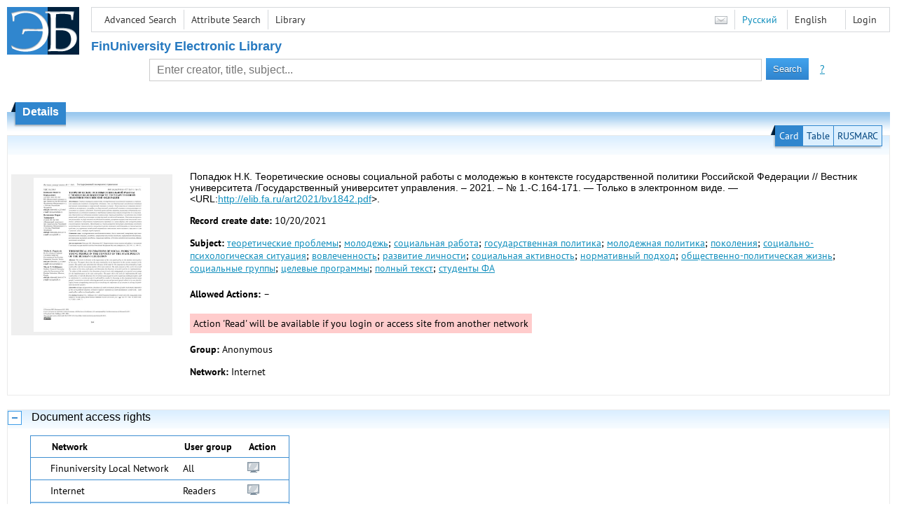

--- FILE ---
content_type: text/html; charset=utf-8
request_url: http://elib.fa.ru/art2021/bv1842.pdf/en/info
body_size: 4780
content:

<!DOCTYPE html>
<html>
<head>
  <meta charset="utf-8" />
  <meta name="viewport" content="width=device-width">
  <title>Financial University - Теоретические основы социальной работы с молодежью в контексте государственной политики Российской Ф...</title>
  <link rel="shortcut icon" href="/favicon.ico" type="image/x-icon" />
  <link href="/content/styles/elib.css" rel="stylesheet" type="text/css" />
  <link href="/content/styles/tables.css" rel="stylesheet" type="text/css" />
  <link href="/content/styles/buttons.css" rel="stylesheet" type="text/css" />
  <link href="/content/styles/favorite.css" rel="stylesheet" type="text/css" />
  <link href="/content/styles/new-css.css" rel="stylesheet" type="text/css" />
  <link href="/content/styles/jquery-ui-1.10.3.custom.css" rel="stylesheet" type="text/css" />
  <script src="/content/scripts/jquery-1.11.1.min.js" type="text/javascript"></script>
  <script src="/content/scripts/jquery-ui-1.10.3.custom.min.js" type="text/javascript"></script>
  <script src="/content/scripts/utils.js" type="text/javascript"></script>
  <script src="/content/scripts/favorite.res.en.js" type="text/javascript"></script>
  <script src="/content/scripts/favorite.js" type="text/javascript"></script>
  <script src="/content/scripts/new-script.js" type="text/javascript"></script>
  
  <link href="/content/styles/doc.css" rel="stylesheet" type="text/css" />
    
  <link href="/file/custom.css" rel="stylesheet" type="text/css" />
  
  <script type="text/javascript">
    function showHideLoginMenu(e) {
      $('ul', $(event.target).parent().parent()).toggle();
    }
  </script>
</head>
<body onload="fixFooterSizeProblem(0)" onresize="fixFooterSizeProblem(0)">
    <div id="body2" class="body2_n">
    <div id="topBlock">
      &nbsp;
    </div>
    <div class="new-header">
      <a href="/en" class="logo">
        <img alt="Logo" src="/file/logo-min-en.png" class="logo" />
      </a>
      <button class="new-nav-btn">
        <svg xmlns="http://www.w3.org/2000/svg" xmlns:xlink="http://www.w3.org/1999/xlink"
             class="header__nav-btn-img" width="24" height="24" viewBox="0 0 24 24">
          <title>Меню</title>
          <rect x="4" y="6" width="15" height="2"></rect>
          <rect x="4" y="11" width="15" height="2"></rect>
          <rect x="4" y="16" width="15" height="2"></rect>
        </svg>
      </button>
      <div id="topMenu">
        

<ul class="topMainLinksMenu">

    <li class="menuFirstItem"><a href="/en/search/advanced">Advanced Search</a></li>
    <li class="menuItem"><a href="/en/search/advanced2">Attribute Search</a></li>
    <li class="menuLastItem"><a href="http://www.library.fa.ru/" target="_blank">Library</a></li>
</ul>



<ul class="topLoginLinksMenu">

    <li class="menuFirstItem"><a href="/en/account/login?returnUrl=http%3a%2f%2felib.fa.ru%2fart2021%2fbv1842.pdf%2fen%2finfo">Login</a></li>
</ul>
        <ul class="langMenu">
  <li class="menuFirstItem"><a href="/en/main/sendmessage">
    <img alt="Contacts" src="/content/images/main/mail.png" /></a></li>
      <li class="menuItem">
        <span><a href="/art2021/bv1842.pdf/info">Русский</a></span>
    </li>
    <li class="menuLastItem">
        <span>English</span>
    </li>
</ul>

        <div class="clearFloat">
          &nbsp;
        </div>
      </div>
    </div>
      <table id="header1">
        <tr>
          <td class="header1Text" colspan="3">
              <h1>
                FinUniversity Electronic Library
              </h1>
          </td>
        </tr>
        <tr>
          <td class="header1Space2">
            <div>
            </div>
          </td>
          <td class="header1Search">
<div class="searchPanel">
    <form action="/en/search/result?q=&amp;c=1">
        <input type="hidden" name="lang" value="en" />
      <input type="hidden" name="c" value="1" />
      <table class="searchTable">
  <tr>
    <td class="searchCellLeft_1">
      &nbsp;
    </td>
    <td class="searchCellSpace_1">
      &nbsp;
    </td>
    <td class="searchCellCenter_1">
      <input id="searchText" name="q" type="text" value="" placeholder="Enter creator, title, subject..."/>
    </td>
    <td class="searchCellSpace_1">
      &nbsp;
    </td>
    <td class="searchCellRight_1">
      <table id="searchTableButtons">
        <tr>
          <td>
            <input class="button buttonSearch" type="submit" value="Search" />
          </td>
          <td class="searchHelpLink">
            <a href="/en/help/search">?</a>
          </td>
        </tr>
      </table>
    </td>
  </tr>
</table>

    </form>
</div>
          </td>
          <td class="header1Space2">
            <div>
            </div>
          </td>
        </tr>
          <tr>
            <td class="header1Text" colspan="3">
              <div></div>
            </td>
          </tr>
      </table>
        <table id="header2">
          <tr>
            <td class="header2_space"></td>
            <td class="header2_1"></td>
            <td class="header2_2">
                <h1>Details</h1>
            </td>
            <td class="header2_3"></td>
            <td class="header2_4"></td>
            <td class="header2_space"></td>
          </tr>
        </table>
    <div id="mainContent">
      
<div class="accordion2">
  <div class="accordion2-header">
    <table>
      <tr>
        <td class="accordion2-header-left-1">
        </td>
          <td onclick="loadPanel(this, '#description', '/art2021/bv1842.pdf/en/description?mode=0')" class="accordion2-header-link-active">Card
          </td>
          <td onclick="loadPanel(this, '#description', '/art2021/bv1842.pdf/en/description?mode=1')" class="accordion2-header-link">Table
          </td>
          <td onclick="loadPanel(this, '#description', '/art2021/bv1842.pdf/en/description?mode=2')" class="accordion2-header-link">RUSMARC
          </td>
      </tr>
      <tr>
        <td class="accordion2-header-left-2">
        </td>
        <td colspan="3" class="accordion2-header-bottom">
        </td>
      </tr>
    </table>
  </div>
  <table style="width: 100%;">
    <tr>
      <td style="vertical-align: top; padding: 0;">
        <div class="previewPicture1">
          <a href="/art2021/bv1842.pdf/picture?size=0">
            <img alt="" src="/art2021/bv1842.pdf/picture?size=1" class="previewPicture1" />
          </a>
        </div>
      </td>
      <td style="vertical-align: top; width: 100%; padding: 0 10px 0 0;">
        <div class="document-description">
          <div id="description">
<h1 class="v2">
  Попадюк Н.К. Теоретические основы социальной работы с молодежью в контексте государственной политики Российской Федерации // Вестник университета /Государственный университет управления. – 2021. – № 1.-С.164-171. — Только в электронном виде. — &lt;URL:<a href="/art2021/bv1842.pdf">http://elib.fa.ru/art2021/bv1842.pdf</a>&gt;.
</h1> 
<p>
  <span class="title">Record create date:</span>
  <span class="value">10/20/2021</span>
</p>
  <p>
    <span class="title">Subject:</span>
      <span class="keyword"><a href="/en/search/result?q=&amp;f=subject%3a%d1%82%d0%b5%d0%be%d1%80%d0%b5%d1%82%d0%b8%d1%87%d0%b5%d1%81%d0%ba%d0%b8%d0%b5+%d0%bf%d1%80%d0%be%d0%b1%d0%bb%d0%b5%d0%bc%d1%8b&amp;c=4">теоретические проблемы</a>;</span>
      <span class="keyword"><a href="/en/search/result?q=&amp;f=subject%3a%d0%bc%d0%be%d0%bb%d0%be%d0%b4%d0%b5%d0%b6%d1%8c&amp;c=4">молодежь</a>;</span>
      <span class="keyword"><a href="/en/search/result?q=&amp;f=subject%3a%d1%81%d0%be%d1%86%d0%b8%d0%b0%d0%bb%d1%8c%d0%bd%d0%b0%d1%8f+%d1%80%d0%b0%d0%b1%d0%be%d1%82%d0%b0&amp;c=4">социальная работа</a>;</span>
      <span class="keyword"><a href="/en/search/result?q=&amp;f=subject%3a%d0%b3%d0%be%d1%81%d1%83%d0%b4%d0%b0%d1%80%d1%81%d1%82%d0%b2%d0%b5%d0%bd%d0%bd%d0%b0%d1%8f+%d0%bf%d0%be%d0%bb%d0%b8%d1%82%d0%b8%d0%ba%d0%b0&amp;c=4">государственная политика</a>;</span>
      <span class="keyword"><a href="/en/search/result?q=&amp;f=subject%3a%d0%bc%d0%be%d0%bb%d0%be%d0%b4%d0%b5%d0%b6%d0%bd%d0%b0%d1%8f+%d0%bf%d0%be%d0%bb%d0%b8%d1%82%d0%b8%d0%ba%d0%b0&amp;c=4">молодежная политика</a>;</span>
      <span class="keyword"><a href="/en/search/result?q=&amp;f=subject%3a%d0%bf%d0%be%d0%ba%d0%be%d0%bb%d0%b5%d0%bd%d0%b8%d1%8f&amp;c=4">поколения</a>;</span>
      <span class="keyword"><a href="/en/search/result?q=&amp;f=subject%3a%22%d1%81%d0%be%d1%86%d0%b8%d0%b0%d0%bb%d1%8c%d0%bd%d0%be-%d0%bf%d1%81%d0%b8%d1%85%d0%be%d0%bb%d0%be%d0%b3%d0%b8%d1%87%d0%b5%d1%81%d0%ba%d0%b0%d1%8f+%d1%81%d0%b8%d1%82%d1%83%d0%b0%d1%86%d0%b8%d1%8f%22&amp;c=4">социально-психологическая ситуация</a>;</span>
      <span class="keyword"><a href="/en/search/result?q=&amp;f=subject%3a%d0%b2%d0%be%d0%b2%d0%bb%d0%b5%d1%87%d0%b5%d0%bd%d0%bd%d0%be%d1%81%d1%82%d1%8c&amp;c=4">вовлеченность</a>;</span>
      <span class="keyword"><a href="/en/search/result?q=&amp;f=subject%3a%d1%80%d0%b0%d0%b7%d0%b2%d0%b8%d1%82%d0%b8%d0%b5+%d0%bb%d0%b8%d1%87%d0%bd%d0%be%d1%81%d1%82%d0%b8&amp;c=4">развитие личности</a>;</span>
      <span class="keyword"><a href="/en/search/result?q=&amp;f=subject%3a%d1%81%d0%be%d1%86%d0%b8%d0%b0%d0%bb%d1%8c%d0%bd%d0%b0%d1%8f+%d0%b0%d0%ba%d1%82%d0%b8%d0%b2%d0%bd%d0%be%d1%81%d1%82%d1%8c&amp;c=4">социальная активность</a>;</span>
      <span class="keyword"><a href="/en/search/result?q=&amp;f=subject%3a%d0%bd%d0%be%d1%80%d0%bc%d0%b0%d1%82%d0%b8%d0%b2%d0%bd%d1%8b%d0%b9+%d0%bf%d0%be%d0%b4%d1%85%d0%be%d0%b4&amp;c=4">нормативный подход</a>;</span>
      <span class="keyword"><a href="/en/search/result?q=&amp;f=subject%3a%22%d0%be%d0%b1%d1%89%d0%b5%d1%81%d1%82%d0%b2%d0%b5%d0%bd%d0%bd%d0%be-%d0%bf%d0%be%d0%bb%d0%b8%d1%82%d0%b8%d1%87%d0%b5%d1%81%d0%ba%d0%b0%d1%8f+%d0%b6%d0%b8%d0%b7%d0%bd%d1%8c%22&amp;c=4">общественно-политическая жизнь</a>;</span>
      <span class="keyword"><a href="/en/search/result?q=&amp;f=subject%3a%d1%81%d0%be%d1%86%d0%b8%d0%b0%d0%bb%d1%8c%d0%bd%d1%8b%d0%b5+%d0%b3%d1%80%d1%83%d0%bf%d0%bf%d1%8b&amp;c=4">социальные группы</a>;</span>
      <span class="keyword"><a href="/en/search/result?q=&amp;f=subject%3a%d1%86%d0%b5%d0%bb%d0%b5%d0%b2%d1%8b%d0%b5+%d0%bf%d1%80%d0%be%d0%b3%d1%80%d0%b0%d0%bc%d0%bc%d1%8b&amp;c=4">целевые программы</a>;</span>
      <span class="keyword"><a href="/en/search/result?q=&amp;f=subject%3a%d0%bf%d0%be%d0%bb%d0%bd%d1%8b%d0%b9+%d1%82%d0%b5%d0%ba%d1%81%d1%82&amp;c=4">полный текст</a>;</span>
      <span class="keyword"><a href="/en/search/result?q=&amp;f=subject%3a%d1%81%d1%82%d1%83%d0%b4%d0%b5%d0%bd%d1%82%d1%8b+%d0%a4%d0%90&amp;c=4">студенты ФА</a></span>
  </p>
          </div>
                      <p>
              <span class="title actions-title">Allowed Actions:</span> <span id="actions_0">
                                                  <span class="action2">&ndash;</span>
              </span>
            </p>
            <div id="actionsWarnings_0">
                <span class="actionsWarning">
                  Action &#39;Read&#39; will be available if you login or access site from another network
                </span>
            </div>  
                      <p>
              <span class="title">Group:</span>
              <span title="Anonymous">Anonymous</span>
            </p>
            <p>
              <span class="title">Network:</span> <span title="Internet">Internet</span>
            </p>            
                            </div>
      </td>
    </tr>
  </table>
</div>
  <div class="accordion">
    <h2>
      Document access rights</h2>
    <div>

<table id="securityTable_0" class="securityTable">
  <tr>
    <th class="space1" ></th>
    <th>
      Network
    </th>
    <th class="space2" ></th>
    <th>
      User group
    </th>
    <th class="space2" ></th>
    <th>
      Action
    </th>
    <th class="space1" ></th>
  </tr>
    <tr class="">
      <td>
      </td>
      <td title="Finuniversity Local Network">
        Finuniversity Local Network
      </td>
      <td></td>
      <td title="All">
        All
      </td>
      <td></td>
      <td>
          <img alt="Read" title="Read" src="/content/images/doc/view.png" />
                      </td>
      <td>
      </td>
    </tr> 
    <tr class="">
      <td>
      </td>
      <td title="Internet">
        Internet
      </td>
      <td></td>
      <td title="Readers">
        Readers
      </td>
      <td></td>
      <td>
          <img alt="Read" title="Read" src="/content/images/doc/view.png" />
                      </td>
      <td>
      </td>
    </tr> 
    <tr class="selected">
      <td>
          <img src="/content/images/doc/st_rm.png" alt="->" />
      </td>
      <td title="Internet">
        Internet
      </td>
      <td></td>
      <td title="All">
        All
      </td>
      <td></td>
      <td>
                      </td>
      <td>
      </td>
    </tr> 

</table>
    </div>
  </div>
  <div class="accordion">
    <h2>Usage statistics</h2>
    <div>
        <div class="document-statistics">
          <table>
            <tr>
              <td>
                <a href="/art2021/bv1842.pdf/en/stat?mode=0">
                  <img alt="stat" src="/art2021/bv1842.pdf/en/statp?mode=0&amp;size=1" class="stat" /></a>
              </td>
              <td>
                Access count: 2
                <br />
                Last 30 days: 0
                <br />
                <a href="/art2021/bv1842.pdf/en/stat?mode=0">
                  Detailed usage statistics
                </a>
              </td>
            </tr>
          </table>
        </div>
    </div>
  </div>

    </div>
  </div>
        <footer>
      <div id="footer">
        <table id="footerTable">
          <tr>
            <td class="footerSpace"></td>
            <td class="footerInfo">
              

<ul class="footerMenu">

    <li class="menuFirstItem"><a href="/en/search/advanced">Advanced Search</a></li>
    <li class="menuItem"><a href="/en/search/advanced2">Attribute Search</a></li>
    <li class="menuLastItem"><a href="http://www.library.fa.ru/" target="_blank">Library</a></li>
</ul>

              <ul class="footerMenu">
                <li class="menuFirstItem"><a href="/en/main/last">Last Arrivals</a></li>
                <li class="menuLastItem"><a href="/en/main/top">Most Popular Resources</a></li>
              </ul>
            </td>
            <td class="footerInfo">
              <p>
    &copy; <a href="http://www.fa.ru" target="_blank">Financial University</a>
</p>
<p>
    &copy; <a href="http://www.library.fa.ru" target="_blank">Financial Library Information Complex</a>
</p>
            </td>
            <td class="footerSpace"></td>
          </tr>
          <tr>
            <td class="footerSpace"></td>
            <td class="footerSpace2" colspan="2"></td>
            <td class="footerSpace"></td>
          </tr>
        </table>
      </div>
    </footer>
  <div class="new-mask"></div>
  
</body>
</html>


--- FILE ---
content_type: text/css
request_url: http://elib.fa.ru/content/styles/doc.css
body_size: 743
content:
.columnsTable
{
}

.leftColumn
{
    padding: 0 10px 10px 0;
    vertical-align: top;
    border-right: 1px solid #AAAAAA;
	/*background-color:#FFFFFF;
	padding: 10px;
	border: none;
	vertical-align: top;*/
}

.rightColumn
{
    padding: 10px;
    width: 250px;
    vertical-align: top;
    text-align: center;
}

.rightColumn h2
{
    background-color: #3086CE;
    color: #FFFFFF;
    padding: 10px;
}

.document-description
{
    margin: 0 0 0 20px;
}

.documentsList
{
    margin: 0;
}

.documentsList li
{
    margin: 5px 0;
}

.marc
{
    font-family: monospace;
    font-size: 0;
}

.marc .field-label, .marc .subfield-label
{
    color: Blue;
}

.marc .field-label, .marc .subfield-label, .marc .indicator, .marc .data
{
    font-size: 13px;
}

.marc .field-label
{
    padding-right: 5px;
}

.marc .subfield-label
{
    padding-left: 5px;
    padding-right: 5px;
}

.marc .inner-field
{
    border-left: 1px solid gray;
    padding-left: 5px;
    margin-left: 40px;
}

.actionsWarning
{
    background: #FFCCCC;
    padding: 5px;
    display: inline-block;
}

a.action {
    background: #EEFFEE;
    border: 1px dotted #000000;
    padding: 5px;
    display: inline-block;
    vertical-align: top;
}

audio.action {
    max-height: 30px;
}

.action2 {
    display: inline-block;
    padding: 5px 0;
    vertical-align: top;
}

.actions-title {
    display: inline-block;
    padding: 5px 0;
    vertical-align: top;
}

table.actions th, table.actions td {
    text-align: left;
    padding: 5px 10px;
    vertical-align: top;
}

.document-statistics {
    display: inline-block;
}

.viewer-description
{
    background: #EEEEFF;
    border: 1px dotted #00FF00;
    margin-left: 30px;
    margin-top: 20px;
    padding: 5px;    
    line-height: 300%;
}



--- FILE ---
content_type: application/x-javascript
request_url: http://elib.fa.ru/content/scripts/utils.js
body_size: 4203
content:
//*******************************************************************************************
// HELPERS
//-------------------------------------------------------------------------------------------

function getViewAreaHeight() {

    //alert("window.innerHeight = " + window.innerHeight);

    if (typeof window.innerHeight != 'undefined') {
        return window.innerHeight;
    }

    // IE6 in standards compliant mode (i.e. with a valid doctype as the first line in the document)

    else if (
        typeof document.documentElement != 'undefined' &&
        typeof document.documentElement.clientHeight != 'undefined' &&
        document.documentElement.clientV != 0) {
        return document.documentElement.clientHeight;
    }

    // older versions of IE
    else {
        return document.getElementsByTagName('body')[0].clientHeight;
    }
}

// mode: 0 - normal, 1 - full screen
function fixFooterSizeProblem(mode) {
    
    var body2 = document.getElementById("body2");
    if (body2 == null) 
        return;

    if (mode == 0) {
        var footer = document.getElementById("footer");
        if (footer != null) {
            body2.style.paddingBottom = footer.offsetHeight + "px";
        }
    }
    else if (mode == 1) {

        var rBooks = document.getElementById("rBooks");
        if (rBooks == null)
            return;

        var w = document.body.clientWidth - 20;
        rBooks.style.margin = "10px 10px 10px 10px";
        rBooks.style.width = w  + "px";

        var viewAreaHeight = getViewAreaHeight();
        if (viewAreaHeight > 0) {

            var h = viewAreaHeight - body2.offsetHeight - 30;
            if (h < 200) {
                h = 200;
            }

            rBooks.style.height = h + "px";
        }
    }

}

function fixFooterSizeProblem_1() {

    var footer = document.getElementById("footer");
    var body2 = document.getElementById("body2");

    var h = document.body.clientHeight - footer.offsetHeight - body2.offsetHeight - 20;
    if (h < 200) {
        h = 200;
    }

    if (rBooks.height != h)
        rBooks.height = h;
}

$.postJSON = function (url, data, func) {
  $.post(url, data, func, "json");
};

function getTextP(selector) {

    var s = "";
    var nodes = $(selector).children();
    for (var i = 0; i < nodes.length; i++) {

        if (s.length > 0)
            s += "\n";

        s += $(nodes[i]).text();
    }

    return s;
}

function setTextP(selector, text) {

    var lines = text.split("\r");
    $(selector).text("");
    for (var i = 0; i < lines.length; i++) {

        var lines2 = lines[i].split("\n");
        for (var j = 0; j < lines2.length; j++) {

            $(selector).append("<p>" + htmlEncode(lines2[j]) + "</p>");
        }


    }

}

function htmlEncode(value) {
    if (value == null || value == "")
        return "";

    return $('<div/>').text(value).html();
}

function htmlEncodeP(value) {
    if (value == null || value == "")
        return "";

    var s = "";
    var lines = value.split("\r");
    for (var i = 0; i < lines.length; i++) {

        var lines2 = lines[i].split("\n");
        for (var j = 0; j < lines2.length; j++) {

            s += "<p>" + htmlEncode(lines2[j]) + "</p>";
        }

    }

    return s;
}

function htmlEncodeP2(value) {
    if (value == null || value == "")
        return "";

    var s = "";
    var lines = value.split("\r");
    for (var i = 0; i < lines.length; i++) {

        var lines2 = lines[i].split("\n");
        for (var j = 0; j < lines2.length; j++) {

            if (s.length > 0)
                s += "\r";

            s += htmlEncode(lines2[j]);
        }
    }

    return s;
}


function htmlDecode(value) {
    if (value == null || value == "")
        return "";

    return $('<div/>').html(value).text();
}

function onClickCheckBoxAny(name) {
 
    var checkState = $('input[name="' + name + '"][value="__ANY"]').is(':checked');

    if (checkState) {
        $('input[name="' + name + '"]').prop('checked', true);
    }
    else {
        $('input[name="' + name + '"]').prop('checked', false); 
    }
}

function loadPanel(spanLink, panelSelector, url) {
    $(panelSelector).load(url);

    $(spanLink).parent().children(".accordion2-header-link-active").addClass("accordion2-header-link");
    $(spanLink).parent().children().removeClass("accordion2-header-link-active");

    $(spanLink).removeClass("accordion2-header-link");
    $(spanLink).addClass("accordion2-header-link-active");
}

function loadExternalDocumentActions(actionsService, actionsPanelSelector, actionsWarningsPanelSelector, securityTableSelector, actionOpenSelector, documentLocationSelector, userLoginSelector, userGroupsSelector, userNetworkSelector, userLoginActionsSelector, texts, images, stats, infoUrl, externalViewUrl, loginText, logoutText, allowAutoLogin) {
  $.ajax({
    url: actionsService,
    type: "POST",
    dataType: 'json',
    xhrFields: {
      withCredentials: true
    },
    success: function (data) { loadExternalDocumentActions_Result(data, actionsPanelSelector, actionsWarningsPanelSelector, securityTableSelector, actionOpenSelector, documentLocationSelector, userLoginSelector, userGroupsSelector, userNetworkSelector, userLoginActionsSelector, texts, images, stats, infoUrl, externalViewUrl, loginText, logoutText, allowAutoLogin); }
  });
}

function loadExternalDocumentActions_InlineView(actionsService, target, errorPanel) {

  $.ajax({
    url: actionsService,
    type: "POST",
    dataType: 'json',
    xhrFields: {
      withCredentials: true
    },
    success: function (data) { loadExternalDocumentActions_InlineView_Result(data, target, errorPanel); },
    fail: function (jqXHR, textStatus) { $(errorPanel).text(textStatus); }
  });
}

function loadExternalDocumentActions_Result(data, actionsPanelSelector, actionsWarningsPanelSelector, securityTableSelector, actionOpenSelector, documentLocationSelector, userLoginSelector, userGroupsSelector, userNetworkSelector, userLoginActionsSelector, texts, images, stats, infoUrl, externalViewUrl, loginText, logoutText, allowAutoLogin) {

  if (data.Ok) {

    if (data.AutoLoginURL && allowAutoLogin) {
      var url = data.AutoLoginURL.toString();
      window.location.replace(url);
      return;
    }

    if (data.InformationURL) {
      $(actionOpenSelector).attr('href', data.InformationURL);

      $(actionOpenSelector).click(function () {
        $.postJSON(stats.Open, null);
      });
    }

    $(documentLocationSelector).text(data.SiteName);
    $(userLoginSelector).text(data.UserLogin ? data.UserLogin : "-");
    $(userGroupsSelector).text(data.UserGroups ? data.UserGroups : "-");
    $(userNetworkSelector).text(data.UserNetwork);

    $(userLoginActionsSelector).empty();
    if (data.LoginURL) {
      var elemLogin = $('<a></a>', {
        text: loginText,
        href: data.LoginURL.replace("{url}", encodeURIComponent(infoUrl))
      });

      elemLogin.appendTo(userLoginActionsSelector);
    }

    if (data.LogoutURL) {
      var elemLogout = $('<a></a>', {
        text: logoutText,
        href: data.LogoutURL.replace("{url}", encodeURIComponent(infoUrl))
      });

      elemLogout.appendTo(userLoginActionsSelector);
    }

    if (Array.isArray(data.Actions)) {
      loadExternalDocumentActions_PreprocessActions(data.Actions, externalViewUrl);
      for (var i = 0; i < data.Actions.length; i++) {
        var action = data.Actions[i];

        var elem = $('<a class="action"></a>');
        elem.attr('href', action.URL);
        elem.text(action.Title);
        elem.click(function () {
          var url = stats.Download;
          if (action.Type == "View") {
            url = stats.View;
          }
          else if (action.Type == "View") {
            url = stats.View;
          }

          $.postJSON(url, null);
        });
        elem.appendTo(actionsPanelSelector);

        $(actionsPanelSelector).append(' ');
      }
    }

    if (data.FileLengthString) {
      var elem2 = $('<span></span>');
      elem2.text(" (" + data.FileLengthString + ")");
      elem2.appendTo(actionsPanelSelector);
    }

    if (Array.isArray(data.ActionsWarnings)) {
      for (var i2 = 0; i2 < data.ActionsWarnings.length; i2++) {
        var actionsWarning = data.ActionsWarnings[i2];

        var elem3 = $('<p class="actionsWarning"></p>');
        elem3.text(actionsWarning);
        elem3.appendTo(actionsWarningsPanelSelector);
      }
    }

    var actionUrls =
    {
      View : loadExternalDocumentActions_GetActionUrl(data.Actions, 'View'),
      Print : null,
      Download : loadExternalDocumentActions_GetActionUrl(data.Actions, 'Download')
    };

    if (Array.isArray(data.Security)) {
      var securityTable = $(securityTableSelector);
      for (var i3 = 0; i3 < data.Security.length; i3++) {
        var securityRow = data.Security[i3];
        createSecurityTableRow(securityRow, securityTable, actionUrls, texts, images);
      }
    }
  }
  else {
    var elem4 = $('<p class="actionsWarning"></p>');
    elem4.text(data.Message);
    elem4.appendTo(actionsWarningsPanelSelector);
  }
}

function loadExternalDocumentActions_InlineView_Result(data, target, errorPanel) {
  if (data.Ok) {

    var action = loadExternalDocumentActions_GetAction(data.Actions, "View");
    if (action == null || action.InlineURL == null) {
      $(errorPanel).text("Встроенный просмотр документа не поддерживается. Inline view is not supported");
    }
    else {
      $(target).attr("src", action.InlineURL);
    }
  }
  else {
    $(errorPanel).text(data.Message);
  }
}

function loadExternalDocumentActions_PreprocessActions(actions, externalViewUrl) {
  var a1 = loadExternalDocumentActions_GetAction(actions, "View");
  if (a1 != null && a1.InlineURL != null) {
    a1.URL = externalViewUrl;
    a1.inlineURL = null;
  }
}

function loadExternalDocumentActions_GetAction(actions, type){
  if (!Array.isArray(actions)){
    return null;
  }

  for (var i = 0; i < actions.length; i++) {
    var action = actions[i];
    if (action.Type == type){
      return action;
    }
  }

  return null;
}

function loadExternalDocumentActions_GetActionUrl(actions, type){
  var action = loadExternalDocumentActions_GetAction(actions, type);
  if (action == null){
    return null;
  }
  else{
    return action.URL;
  }
}

function createSecurityTableRow(securityRow, securityTable, actionUrls, texts, images) {
  var elem = $('<tr></tr>');
  elem.appendTo(securityTable);

  if (securityRow.Selected) {
    elem.addClass('selected');
  }

  var elemTd1 = $('<td></td>');
  elemTd1.appendTo(elem);

  if (securityRow.Selected) {
    var elemImg = $('<img/>');
    elemImg.appendTo(elemTd1);
    elemImg.attr('src', images.Selected);
    elemImg.attr('alt', '->');
  }

  var elemTd2 = $('<td></td>');
  elemTd2.appendTo(elem);  
  elemTd2.attr('title', securityRow.NetworkFullName);
  elemTd2.text(securityRow.NetworkName);

  $('<td></td>').appendTo(elem);

  var elemTd3 = $('<td></td>');
  elemTd3.appendTo(elem);  
  elemTd3.attr('title', securityRow.UserGroupFullName);
  elemTd3.text(securityRow.UserGroupName);

  $('<td></td>').appendTo(elem);

  var elemTd4 = $('<td></td>');
  elemTd4.appendTo(elem);

  createSecurityTableRow_Action(elemTd4, securityRow.AllowView, securityRow.Selected ? actionUrls.View : null, texts.View, images.View);
  createSecurityTableRow_Action(elemTd4, securityRow.AllowPrint, securityRow.Selected ? actionUrls.Print : null, texts.Print, images.Print);
  createSecurityTableRow_Action(elemTd4, securityRow.AllowDownload, securityRow.Selected ? actionUrls.Download : null, texts.Download, images.Download);

  $('<td></td>').appendTo(elem);
}

function createSecurityTableRow_Action(securityTableCell, allow, actionUrl, text, imageUrl) {

  if (!allow) {
    return;
  }

  var elemImg = $('<img></img>');
  elemImg.attr('alt', text);
  elemImg.attr('title', text);
  elemImg.attr('src', imageUrl);

  if (actionUrl) {
    var elemA = $('<a></a>');
    elemA.appendTo(securityTableCell);
    elemA.attr('href', actionUrl);

    elemImg.appendTo(elemA);
  }
  else {
    elemImg.appendTo(securityTableCell);
  }

  securityTableCell.append(' ');
}


$(document).ready(
  function () {
    $(".accordion h2").prepend('<div class="accordion-button accordion-button-collapse">&nbsp;</div>');

    $(".accordion h2").click(function () {
      collapsePanelProcess($(this));
    });

    $(".accordion-default-collapsed h2").each(function () {
      collapsePanelProcess($(this), 0);
    });
  }
);

function collapsePanelProcess(elem, slideOptions) {
  var children = elem.children();
  children.toggleClass("accordion-button-collapse");
  children.toggleClass("accordion-button-expand");
  elem.next().slideToggle(slideOptions);
}

function formatString(format) {
  var args = Array.prototype.slice.call(arguments, 1);
  return format.replace(/{(\d+)}/g, function (match, number) {
    return typeof args[number] != 'undefined'
      ? args[number]
      : match
      ;
  });
}

$(function () {
  $('audio').on('play', function () {
    var currentAudio = this;
    $('audio').each(function () {
      var audioItem = this;
      if (audioItem != currentAudio) {
        audioItem.pause();
      }
    });
  });

  $('audio').on('ended', function () {
    var currentAudio = this;
    var flag = 0;
    $('audio').each(function () {
      var audioItem = this;
      if (audioItem == currentAudio) {
        flag = 1;
      }
      else if (flag == 1) {
        audioItem.play();
        flag = 2;
      }
    });
  });
});

